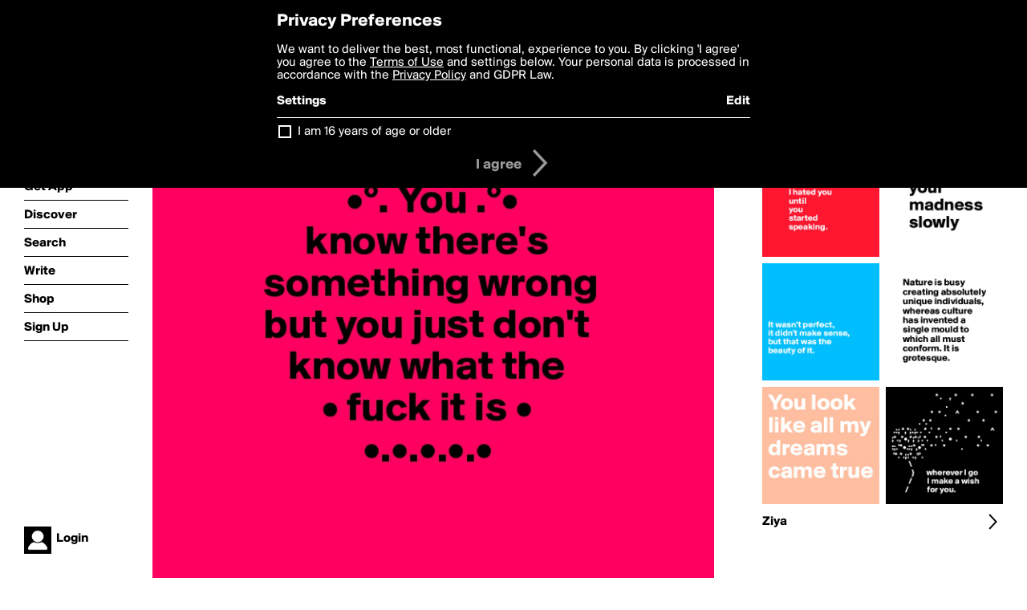

--- FILE ---
content_type: text/html; charset=utf-8
request_url: https://www.boldomatic.com/p/bEF2DA/you-know-there-s-something-wrong-but-you-just-don-t-know-what-the-fuck-it-is
body_size: 16701
content:
<!doctype html> <html> <head> <meta http-equiv="Content-Type" content="text/html; charset=UTF-8"/> <meta name="viewport" content="width=device-width, initial-scale=1, maximum-scale=2, user-scalable=yes"/> <meta name="apple-mobile-web-app-capable" content="yes"/> <meta name="process-time-ms" content="2107"/> <meta name="current-time-ms" content="1769905368991"/> <meta name="resource-dir" content="/resource/web/v2"/> <link rel="stylesheet" type="text/css" href="https://cdn.boldomatic.com/content/bundle/web/v2/css/boldomatic-web-bundle.css?theme=default&amp;build=024117-024099"> <script type="text/javascript" src="/content/bundle/web/v2/js/boldomatic-web-bundle.js?theme=default&amp;build=024117-024099"></script> <link rel="icon" type="image/png" href="/resource/web/v2/images/favicon.png"/> <meta property="og:site_name" content="Boldomatic"/> <meta name="google-site-verification" content="Vkn9x3TYW1q0BAy9N0fg7Af_1P32RadojIcZlMVHsPo"/> <script type="text/javascript">
        _boldomatic_applyConfig(null);
        _boldomatic_setPrivacyOptions(null);
    </script> <script type="text/javascript">
        var ga = null;
        if (true) {
            (function(i,s,o,g,r,a,m){i['GoogleAnalyticsObject']=r;i[r]=i[r]||function(){
                (i[r].q=i[r].q||[]).push(arguments)},i[r].l=1*new Date();a=s.createElement(o),
                m=s.getElementsByTagName(o)[0];a.async=1;a.src=g;m.parentNode.insertBefore(a,m)
            })(window,document,'script','//www.google-analytics.com/analytics.js','ga');
            ga('set', 'anonymizeIp', true);
            ga('create', 'UA-36280034-1', 'auto');
            if(_boldomatic_getConfig("CampaignID") != null && _boldomatic_getConfig("CampaignID") != "") {
                ga('set', 'campaignName', _boldomatic_getConfig("CampaignID"));
                ga('set', 'campaignSource', "Boldomatic");
            }
            ga('send', 'pageview');
        }
    </script> <script async src="https://www.googletagmanager.com/gtag/js?id=G-8334K5CD5R"></script> <script>
      if (true) {
          window.dataLayer = window.dataLayer || [];
          function gtag(){dataLayer.push(arguments);}
          gtag('js', new Date());
          gtag('config', 'G-8334K5CD5R');
      }
    </script> <title>      


                    •°. You .°•
               know there's       
          something wrong
          but you just don't 
             know what the 
                 • fuck it is •
                      •.•.•.•.•

 - Post by Ziya on Boldomatic</title> <meta property="fb:app_id" content="525637504128450"/><meta property="og:image" content="https://cdn.boldomatic.com/content/post/bEF2DA/You-know-there-s-something-wrong-but-you-just-don?size=800"/><meta property="og:title" content="Post by Ziya on Boldomatic"/><meta property="og:description" content="      


                    •°. You .°•
               know there's       
          something wrong
          but you just don't 
             know what the 
                 • fuck it is •
                      •.•.•.•.•

"/><meta property="og:type" content="article"/><meta property="og:url" content="https://boldomatic.com/p/bEF2DA/you-know-there-s-something-wrong-but-you-just-don-t-know-what-the-fuck-it-is"/><meta property="og:image:width" content="1544"/><meta property="og:image:height" content="800"/><meta property="og:article:author" content="Ziya"/><meta property="twitter:title" content="Post by Ziya on Boldomatic"/><meta property="twitter:description" content="      


                    •°. You .°•
               know there's       
          something wrong
          but you just don't 
             know what the 
                 • fuck it is •
                      •.•.•.•.•

"/><meta property="twitter:image:source" content="https://cdn.boldomatic.com/content/post/bEF2DA/You-know-there-s-something-wrong-but-you-just-don?size=800"/><meta property="twitter:site" content="Boldomatic"/><meta property="twitter:url" content="https://boldomatic.com/p/bEF2DA/you-know-there-s-something-wrong-but-you-just-don-t-know-what-the-fuck-it-is"/><meta property="twitter:card" content="photo"/><meta name="title" content="Post by Ziya on Boldomatic"/><meta name="description" content="      


                    •°. You .°•
               know there's       
          something wrong
          but you just don't 
             know what the 
                 • fuck it is •
                      •.•.•.•.•

"/><meta name="author" content="Ziya"/> <link rel="canonical" href="https://boldomatic.com/p/bEF2DA/you-know-there-s-something-wrong-but-you-just-don-t-know-what-the-fuck-it-is"/> </head> <body class="section-content xforce-auto-signup"> <div class="container" itemscope itemtype="http://schema.org/WebSite"> <meta itemprop="url" content="https://boldomatic.com/"/> <div class="navigation guest"> <div class="navigation-large"> <a class="titlelink" href="/"><span>boldomatic</span></a> <ul class="main"> <a class="requires-guest" href="/web/about"><li class="navicon boldomatic">About</li></a> <a class="requires-guest" href="/web/get"><li class="navicon download">Get App</li></a> <a class="requires-login" rel="nofollow" href="/view/feed"><li class="navicon feed">Feed</li></a> <a class="" href="/view/discover"><li class="navicon discover">Discover</li></a> <a class="" href="/view/search" onclick="return showSearch();"><li class="navicon search">Search</li></a> <a class="" href="/view/editor"><li class="navicon write">Write</li></a> <a class="requires-login" rel="nofollow" href="/view/news"><li class="navicon news">News<span class="notifs"></span></li></a> <a class="" href="/shop"><li class="navicon shop">Shop<span class="notifs"></span></li></a> <a class="requires-login" rel="nofollow" href="/view/profile"><li class="navicon profile">Profile</li></a> <a class="requires-guest" href="javascript:loginSignup();"><li class="navicon profile">Sign Up</li></a> </ul> </div> <div class="navigation-mobile"> <div class="toolbar menu"> <a href="/"><span class="label site-title">boldomatic</span></a> <a href="javascript:toggleMobileNavigation();"><span class="icon tool down menu menudropdown"></span></a> </div> <ul class="main"> <a class="requires-guest" href="/web/about"> <li class="navicon boldomatic">About</li> </a> <a class="requires-guest" href="/web/get"> <li class="navicon download">Get App</li> </a> <a class="requires-login" rel="nofollow" href="/view/feed"> <li class="navicon feed">Feed</li> </a> <a class="" href="/view/discover"> <li class="navicon discover">Discover</li> </a> <a class="" href="/view/search" onclick="hideMobileNavigation(); return showSearch();"> <li class="navicon search">Search</li> </a> <a class="" href="/view/editor"> <li class="navicon write">Write</li> </a> <a class="requires-login" rel="nofollow" href="/view/news"> <li class="navicon news">News<span class="notifs"></span></li> </a> <a class="" href="/shop"> <li class="navicon shop">Shop<span class="notifs"></span></li> </a> <a class="requires-login" rel="nofollow" href="/view/profile"> <li class="navicon profile">Profile</li> </a> <a class="requires-guest" href="javascript:hideMobileNavigation();loginSignup();"> <li class="navicon profile">Sign Up</li> </a> </ul> </div> <div class="user-profile requires-login"> <a href="/view/profile"> <img src="https://cdn.boldomatic.com/resource/web/v2/images/profile-dummy-2x.png?&amp;width=34&amp;height=34&amp;format=jpg&amp;quality=90"/> <span class="name"></span> <br/> <span class="status">logged&nbsp;in</span> </a> </div> <div class="user-profile requires-guest"> <a href="javascript:_boldomatic_account_showSignupLoginDialog('login');"> <img src="https://cdn.boldomatic.com/resource/web/v2/images/profile-dummy-2x.png?width=34&amp;height=34&amp;format=jpg&amp;quality=90"/> <span class="name centered">Login</span> </a> </div> </div> <div class="search-box"> <div class="search-input" tabindex="-1"></div> <div class="search-tip">Search for #hashtags, @writers or keywords</div> <div class="search-stats"></div> <a title="Close" href="javascript:closeSearch();" class="close-button">&nbsp;</a> </div> <div class="page postview has-max-width"> <div class="warning hidden-content "> This is a scheduled post planned to be published at <span class="timestamp utcms">1499767286000</span> at <span class="time utcms">1499767286000</span> </div> <div class="post  post-not-owned-by-user " post-id="bEF2DA" post-path="/p/bEF2DA/you-know-there-s-something-wrong-but-you-just-don-t-know-what-the-fuck-it-is" post-url="https://boldomatic.com/p/bEF2DA/you-know-there-s-something-wrong-but-you-just-don-t-know-what-the-fuck-it-is" repost-id="bEF2DA" post-text="      \n\n\n                    •°. You .°•\n               know there\'s       \n          something wrong\n          but you just don\'t \n             know what the \n                 • fuck it is •\n                      •.•.•.•.•\n\n" post-style="purecolor_hotpink1_v1" post-channel="" itemscope itemtype="http://schema.org/NewsArticle"> <meta itemscope itemprop="mainEntityOfPage" itemType="https://schema.org/WebPage" itemid="https://boldomatic.com/p/bEF2DA/you-know-there-s-something-wrong-but-you-just-don-t-know-what-the-fuck-it-is"/> <img class="image post-style-purecolor_hotpink1_v1" src="https://cdn.boldomatic.com/content/post/bEF2DA/You-know-there-s-something-wrong-but-you-just-don?size=800" alt="      


                    •°. You .°•
               know there's       
          something wrong
          but you just don't 
             know what the 
                 • fuck it is •
                      •.•.•.•.•

" itemprop="image" itemscope itemtype="https://schema.org/ImageObject"/> <span class="post-text" itemprop="headline">      


                    •°. You .°•
               know there's       
          something wrong
          but you just don't 
             know what the 
                 • fuck it is •
                      •.•.•.•.•

</span> <div class="ui"> <div class="toolbar thin spaced tall"> <span class="icon profile wide"> <a href="/view/writer/ziya"><img class="infobox-trigger" infobox-writer="ziya" class="profile" src="https://cdn.boldomatic.com/content/profile-image?v=2&amp;platform=web&amp;device=browser&amp;key=profile-images/162583-7b891b36e556228c6a7f867b07faa5c4b2783248178e4b298aeae6ccde2ac1c3.jpg&amp;width=46&amp;height=46&amp;format=png&amp;quality=90"/></a> </span> <span class="infos"> <div class="strong"> <a class="infobox-trigger" infobox-writer="ziya" href="/view/writer/ziya" itemprop="author" itemscope itemtype="https://schema.org/Person">Ziya</a> </div> <div class="text"> <span class="timestamp utcms">1499767286000</span> at <span class="time utcms">1499767286000</span> </div> </span> <span class="icon tool button like likes " track-event="click" track-label="post-tool-like" title="Spread the love by liking this post"></span> <span class="hidden-content icon tool button pin low-priority " track-event="click" track-label="post-tool-pin" title="Pin this post to your private collection"></span> <span class="hidden-content icon tool button delete low-priority post-not-owned-by-user" track-event="click" track-label="post-tool-delete" title="Delete this post"></span> <span class="icon tool button facebook low-priority" track-event="click" track-label="post-tool-facebook" title="Share to Facebook"></span> <span class="icon tool button twitter low-priority" track-event="click" track-label="post-tool-twitter" title="Share to Twitter"></span> <span class="icon tool button pinterest low-priority" track-event="click" track-label="post-tool-pinterest" title="Share to Pinterest"></span> <span class="icon tool button menu" track-event="click" track-label="post-tool-menu" title="Repost, Translate, and More"></span> <span class="icon tool button share" track-event="click" track-label="post-tool-share" title="Share, Save or Repost"></span> </div> </div> <div class="activities" style="clear:both;">    <ul class="tags"> <li class="tag"><a class="nocallout infobox-trigger highlight" infobox-tag="#Aliens" href="/view/search?query=%23Aliens">#Aliens</a></li> </ul> <ul class="likes"> <li class="like"><a class="nocallout infobox-trigger" infobox-writer="springfire" href="/view/writer/springfire"><span class="highlight">springfire</span></a>, <a class="nocallout infobox-trigger" infobox-writer="krubjas" href="/view/writer/krubjas"><span class="highlight">krubjas</span></a>, <a class="nocallout infobox-trigger" infobox-writer="samnsara" href="/view/writer/samnsara"><span class="highlight">SamNSara</span></a>, <a class="nocallout infobox-trigger" infobox-writer="prubton" href="/view/writer/prubton"><span class="highlight">prubton</span></a>, <a class="nocallout infobox-trigger" infobox-writer="phuamaxx" href="/view/writer/phuamaxx"><span class="highlight">phuamaxx</span></a>, <a class="nocallout infobox-trigger" infobox-writer="elli.akr" href="/view/writer/elli.akr"><span class="highlight">Elli.Akr</span></a>, <a class="nocallout infobox-trigger" infobox-writer="lyfe" href="/view/writer/lyfe"><span class="highlight">lyfe</span></a>, <a class="nocallout infobox-trigger" infobox-writer="purplechill" href="/view/writer/purplechill"><span class="highlight">purplechill</span></a>, <a class="nocallout infobox-trigger" infobox-writer="-juliane-" href="/view/writer/-juliane-"><span class="highlight">-Juliane-</span></a>, <a class="nocallout infobox-trigger" infobox-writer="meohmy" href="/view/writer/meohmy"><span class="highlight">meohmy</span></a> and 18 others like this</li> </ul> <ul class="reposts"> <li class="reposts">reposted by <a class="nocallout infobox-trigger" infobox-writer="ziya" href="/view/writer/ziya"><span class="highlight">Ziya</span></a></li> </ul> <ul class="comments hidden" post-id="bEF2DA">  <li class="template comments"><a class="nocallout userlink" href="/view/writer/"><span class="highlight"></span></a>: <span class="comment"></span></li> <li class="plus"><a class="nocallout" href="javascript:addComment('bEF2DA');"><span class="highlight">Add a Comment...</span></a></li> </ul> </div> </div> </div> <div class="sidebar"> <div class="boldomatic-partners"></div>  <h2>More by Ziya</h2> <div class="post-listing two-column"> <div class="randomize"> <div class="item odd"> <a class="overlay" href="/p/tjA-fA/wherever-i-go-i-make-a-wish-for-you" title="Share, like, comment and more..."> <img class="image" src="https://cdn.boldomatic.com/content/post/tjA-fA/wherever-I-go-I-make-a-wish-for-you?size=304"/> </a> </div><div class="item even"> <a class="overlay" href="/p/sUx6XA/it-wasn-t-perfect-it-didn-t-make-sense-but-that-was-the-beauty-of-it" title="Share, like, comment and more..."> <img class="image" src="https://cdn.boldomatic.com/content/post/sUx6XA/It-wasn-t-perfect-it-didn-t-make-sense-but-that-w?size=304"/> </a> </div><div class="item odd"> <a class="overlay" href="/p/vrShMA/you-look-like-all-my-dreams-came-true" title="Share, like, comment and more..."> <img class="image" src="https://cdn.boldomatic.com/content/post/vrShMA/You-look-like-all-my-dreams-came-true?size=304"/> </a> </div><div class="item even"> <a class="overlay" href="/p/10HcFQ/undress-your-madness-slowly" title="Share, like, comment and more..."> <img class="image" src="https://cdn.boldomatic.com/content/post/10HcFQ/undress-your-madness-slowly?size=304"/> </a> </div><div class="item odd"> <a class="overlay" href="/p/QH6QAw/nature-is-busy-creating-absolutely-unique-individuals-whereas-culture-has-inven" title="Share, like, comment and more..."> <img class="image" src="https://cdn.boldomatic.com/content/post/QH6QAw/Nature-is-busy-creating-absolutely-unique-individ?size=304"/> </a> </div><div class="item even"> <a class="overlay" href="/p/jNLXHQ/i-didn-t-realise-how-much-i-hated-you-until-you-started-speaking" title="Share, like, comment and more..."> <img class="image" src="https://cdn.boldomatic.com/content/post/jNLXHQ/I-didn-t-realise-how-much-I-hated-you-until-you-s?size=304"/> </a> </div> </div> <div class="clear"></div> </div> <a href="/view/writer/ziya" title="View Ziya's Profile"> <div class="toolbar thin spaced"> <span class="label">Ziya</span> <span class="tool button icon details"></span> </div> </a>  <div class="sidebar-spacer"></div> </div> <div class="footer guest"> <a href="/web/about">About</a> <a href="/web/help">Help</a> <a href="/brands">Brands</a> <a href="/affiliate">Affiliate</a> <a href="/developer">Developer</a> <a href="/web/press">Press</a> <a href="/web/contact">Contact</a> <a href="/web/copyright">Copyright</a> <a href="/web/privacy">Privacy</a> <a href="/web/terms">Terms</a> </div> </div> </body> </html>